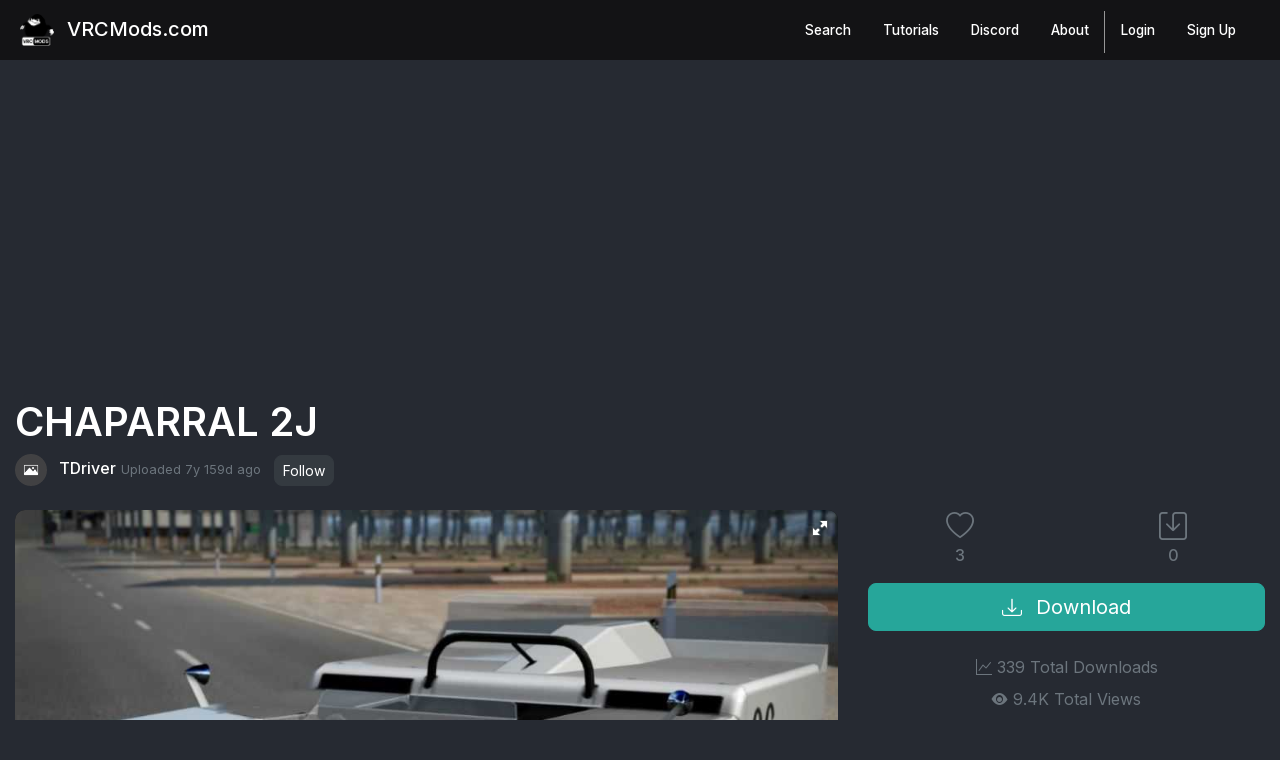

--- FILE ---
content_type: text/html; charset=utf-8
request_url: https://vrcmods.com/item?id=2211
body_size: 14407
content:
<!DOCTYPE html>
<html lang="en">
<head>
    
    

    
    <script async src="https://www.googletagmanager.com/gtag/js?id=UA-112520490-1"></script>
    <script async src="https://www.googletagmanager.com/gtag/js?id=G-SP2GJ808PN"></script>
    <script>var IsLoggedInJS = false;</script>
    <script>
        window.dataLayer = window.dataLayer || [];
        function gtag() { dataLayer.push(arguments); }
        gtag('js', new Date());

        gtag('config', 'G-SP2GJ808PN');
    </script>
    <script>
        window.dataLayer = window.dataLayer || [];
        function gtag() { dataLayer.push(arguments); }
        gtag('js', new Date());
        gtag('config', 'UA-112520490-1');
    </script>
    <script>
        (function (w, d, s, l, i) {
            w[l] = w[l] || []; w[l].push({
                'gtm.start':
                    new Date().getTime(), event: 'gtm.js'
            }); var f = d.getElementsByTagName(s)[0],
                j = d.createElement(s), dl = l != 'dataLayer' ? '&l=' + l : ''; j.async = true; j.src =
                    'https://www.googletagmanager.com/gtm.js?id=' + i + dl; f.parentNode.insertBefore(j, f);
        })(window, document, 'script', 'dataLayer', 'GTM-PBHSWR9');</script>
    <meta name="viewport" content="width=device-width, initial-scale=1.0" />
    <title>CHAPARRAL 2J - Free Models and Props - VRCMods</title>
    <script src="https://code.jquery.com/jquery-3.2.1.min.js"></script>
    <link rel="stylesheet" href="https://cdnjs.cloudflare.com/ajax/libs/font-awesome/7.0.1/css/all.min.css" integrity="sha512-2SwdPD6INVrV/lHTZbO2nodKhrnDdJK9/kg2XD1r9uGqPo1cUbujc+IYdlYdEErWNu69gVcYgdxlmVmzTWnetw==" crossorigin="anonymous" referrerpolicy="no-referrer" />
    <link href="https://cdnjs.cloudflare.com/ajax/libs/fotorama/4.6.4/fotorama.css" rel="stylesheet">
    <script src="https://cdnjs.cloudflare.com/ajax/libs/fotorama/4.6.4/fotorama.js"></script>
    <link rel="stylesheet" href="https://unpkg.com/swiper/swiper-bundle.min.css" />
    <link rel="stylesheet" href="https://cdnjs.cloudflare.com/ajax/libs/lightgallery/2.2.0-beta.4/css/lightgallery-bundle.min.css" integrity="sha512-uQ9QwIpsBg69ivqexGlFIj47EzEM+ySCTV6oot09ZI7bvsb+RahrkEXSBOTvUXioup7sEFa24h8haLcph+1oDg==" crossorigin="anonymous" referrerpolicy="no-referrer" />
    <link rel="stylesheet" href="https://cdn.jsdelivr.net/npm/bootstrap-icons@1.9.0/font/bootstrap-icons.css">
    <link rel="stylesheet" href="https://stackpath.bootstrapcdn.com/bootstrap/4.3.1/css/bootstrap.min.css" integrity="sha384-ggOyR0iXCbMQv3Xipma34MD+dH/1fQ784/j6cY/iJTQUOhcWr7x9JvoRxT2MZw1T" crossorigin="anonymous">
    <link rel="stylesheet" href="/css/site.css?v=vBLr_Ar0fQhapSf0EMWCZI-dGTpyQsylJtXU5L4nFfc" />

    <link rel="apple-touch-icon" sizes="180x180" href="/apple-touch-icon.png">
    <link rel="apple-touch-icon" sizes="180x180" href="/apple-touch-icon.png">
    <link rel="icon" type="image/png" sizes="32x32" href="/favicon-32x32.png">
    <link rel="icon" type="image/png" sizes="16x16" href="/favicon-16x16.png">
    <link rel="manifest" href="/site.webmanifest">
    <meta name="theme-color" content="#26a69a">

    <link rel="search" type="application/opensearchdescription+xml" title="VRCMods" href="/opensearch.xml">
    <link rel="canonical" href="https://vrcmods.com/item?id=2211" />
    <meta name="url" content="https://vrcmods.com/item?id=2211">
    <meta name="identifier-URL" content="https://vrcmods.com/item?id=2211">
    <meta name="owner" content="VRCMods.com">
    <meta name="title" content="CHAPARRAL 2J - Free Models and Props - VRCMods" />
    <meta property="og:title" content="CHAPARRAL 2J - Free Models and Props - VRCMods" />
    <meta property="og:type" content="website" />
    <meta name="image" content="https://storage.vrcmods.com/uploads/items/4014/1761098096/imgs/6b984871f0384854b2e42f92493c7c8a.jpg?b=0" />
    <meta property="og:image" content="https://storage.vrcmods.com/uploads/items/4014/1761098096/imgs/6b984871f0384854b2e42f92493c7c8a.jpg?b=0" />
    <meta name="description" content="TDriver uploaded a free Models and Props. This asset has reached 339 downloads. Learn more about its features: model by:&lt;a href=&quot;https://3dwarehouse.sketch...">
    <meta property="og:description" content="TDriver uploaded a free Models and Props. This asset has reached 339 downloads. Learn more about its features: model by:&lt;a href=&quot;https://3dwarehouse.sketch...">
    <meta name="keywords" content="models and props, TDriver, free, downloads, CHAPARRAL,2J, car3d, model, avatar, avatars, marketplace, vrchat, chillout, chilloutvr, mods, unity, blender, vr&#x441;hat model, vr&#x441;hat models, models,">
    <meta property="og:keywords" content="models and props, TDriver, free, downloads, CHAPARRAL,2J, car3d, model, avatar, avatars, marketplace, vrchat, chillout, chilloutvr, mods, unity, blender, vr&#x441;hat model, vr&#x441;hat models, models,">
    <meta name="twitter:card" content="summary" />
    <meta name="twitter:domain" content="vrcmods.com" />
    <meta name="twitter:title" property="og:title" itemprop="name" content="CHAPARRAL 2J - Free Models and Props - VRCMods" />
    <meta name="twitter:description" property="og:description" itemprop="description" content="TDriver uploaded a free Models and Props. This asset has reached 339 downloads. Learn more about its features: model by:&lt;a href=&quot;https://3dwarehouse.sketch..." />
    <meta property="og:site_name" content="vrcmods.com" />
    <meta name="language" content="EN" />
    <meta name="robots" content="index,follow" />
    <meta name="subject" content="Free VRChat Avatars, Models & Asset community.">
    <meta name="language" content="EN">
    <meta name="robots" content="index,follow" />
    

    <link rel="preconnect" href="https://fonts.googleapis.com">
    <link rel="preconnect" href="https://fonts.gstatic.com" crossorigin>
    <link href="https://fonts.googleapis.com/css2?family=Inter:wght@300;400;500;600&display=swap" rel="stylesheet">

    
    

    <script async src="https://pagead2.googlesyndication.com/pagead/js/adsbygoogle.js?client=ca-pub-9798494896196268"
     crossorigin="anonymous"></script>
</head>
<body id="boddy">
    <header>
        <nav class="nav-wrapper">
            <div class="p-1">
                <div class="container navbar navbar-expand-md navbar-db" id="nav">
                    <a class="navbar-brand text-white" href="/"><img src="/img/logo_small.png?0" alt="VRCMods Logo"> VRCMods.com</a>
                    <button aria-controls="mobilenav" aria-expanded="false" aria-label="Toggle navigation" class="navbar-toggler vertical-children" data-target="#mobilenav" data-toggle="collapse" type="button"><span class="navbar-toggler-icon"><i class="fas fa-bars"></i></span></button>
                    <div class="collapse navbar-collapse" id="mobilenav">
                        <ul class="navbar-nav ml-auto mt-lg-0">
                            <li class="nav-item mr-md-3">
                                <a class="nav-link" href="/search?sort=hot">Search</a>
                            </li>
                            <li class="nav-item mr-md-3">
                                <a class="nav-link" href="/forums/tutorials%20&%20resources?id=4">Tutorials</a>
                            </li>
                            <li class="nav-item mr-md-3">
                                <a class="nav-link" href="/discord">
                                    Discord
                                </a>
                            </li>
                            <li class="nav-item mr-md-3">
                                <a class="nav-link" href="/about">
                                    About
                                </a>
                            </li>
                        </ul>
                        <div class="left-nav user-nav">
                            <ul class="navbar-nav mr-auto" id="login_wrap">
                                <li class="nav-item  mr-md-3">
                                    <a class="nav-link" href="/login">Login</a>
                                </li>
                                <li class="nav-item  mr-md-3">
                                    <a class="nav-link" href="/register">Sign Up</a>
                                </li>
                            </ul>
                            <ul class="navbar-nav mr-auto" id="user_wrap" style="display: none;">
                                    <li class="nav-item">
                                        <a class="nav-link" href="/login">Login</a>
                                    </li>
                                    <li class="nav-item">
                                        <a class="nav-link" href="/signup">Sign Up</a>
                                    </li>
                            </ul>
                        </div>
                    </div>
                </div>
            </div>
        </nav>
    </header>

    <main role="main" class="render-body">
            <div class="container">
        <div class="mb-2">
        </div>


        <div class="mt-5 mb-4">
            <div>
                <a href="/item?id=2211">
                    <h1 class="d-inline-block">CHAPARRAL 2J</h1>
                </a>
            </div>

            <div class="profile-section d-inline-block">
                <a href="/user/TDriver">
                    <div class="tiny-avatar mr-2" id="avatar_preview" style="background-image: url(https://storage.vrcmods.com/default.jpg?b=0)"></div>
                    TDriver
                </a>
            </div>
            <span class="rankle" n="0"></span>
            <span class="small text-muted">Uploaded <span class="timeAgo" time="1533852176"></span> ago</span>
            <a class="btn btn ml-2 btn-sm tippy btn-dark" href="javascript:;" disabled data-tippy-content="You must be logged in to follow user." id="followbtn">Follow</a>
        </div>

        <div class="row">
            <div class="col-12 col-md-8 col-lg-7 col-xl-8">

                <div class="fotorama mb-3" data-nav="thumbs" data-loop="true" data-autoplay="false" data-allowfullscreen="true">
                            <img src="https://storage.vrcmods.com/uploads/items/4014/1761098096/imgs/6b984871f0384854b2e42f92493c7c8a.jpg?b=0" style="height: 450px;" alt="CHAPARRAL 2J Screenshot" />
                </div>
            </div>
            <div class="col-12 col-md-4 col-lg-5 col-xl-4 text-center">
                <div class="row mb-3">
                        <a href="javascript:;" class="col-6 text-white tippy" disabled data-tippy-content="You must be logged in to heart">
                            <i class="bi bi-heart text-secondary h3" id="love_icon"></i>
                            <span class="text-muted d-block"><span id="love">3</span></span>
                        </a>
                        <a href="javascript:;" class="col-6 text-white tippy" disabled data-tippy-content="You must be logged in to favorite">
                            <i class="bi bi-save text-secondary h3" id="fav_icon"></i>
                            <span class="text-muted d-block"><span id="fav">0</span></span>
                        </a>
                </div>
                <a href="/download/2211" class="btn btn-cucumber btn-lg btn-block"><i class="bi bi-download"></i> Download</a>

                <div class="mt-4">
                    <p class="my-2 text-muted"><i class="bi bi-graph-up"></i> 339 Total Downloads</p>
                    <p class="my-2 text-muted"><i class="bi bi-eye-fill"></i> 9.4K Total Views</p>
                    <p class="my-2 text-muted"><i class="bi bi-bounding-box"></i> <b>Asset Type</b> <a class="text-white" href="/search?sort=hot&cid=2">Models and Props</a></p>
                    <p class="my-2 text-muted"><i class="bi bi-folder-symlink-fill"></i> <b>File Type</b> Unity Package</p>
                </div>


            </div>
        </div>
        <div class="py-3">
        </div>
        <div>
            <div class="mb-4">
                <div class="row">
                    <div class="col-12">
                        <h2 class="h6">Description</h2><hr />
                        <div class="mb-3 fancy-new-embedding-system" id="desc">model by:<a href="https://3dwarehouse.sketchup.com/model/6adc86e66f6f7bd6aae1f532c461d27/Chaparral-2J" target="_blank" >https://3dwarehouse.sketchup.com/model/6adc86e66f6f7bd6aae1f532c461d27/Chaparral-2J</a>  <br />  <br /> if you pass the limit of polyguns:<a href="https://www.youtube.com/watch?v=-W_AKmqJGY8&amp;t=110s" target="_blank" >https://www.youtube.com/watch?v=-W_AKmqJGY8&amp;t=110s</a> <br />  <br /> The most unusual Chaparral was the 2J. On the chassis&#039; sides bottom edges were articulated plastic skirts that sealed against the ground (a technology that would later appear in Formula One). At the rear of the 2J were housed two fans (sourced from a military tank engine) driven by a single two stroke twin cylinder engine. The car had a &quot;skirt&quot; made of Lexan extending to the ground on both sides, laterally on the back of the car, and laterally from just aft of the front wheels. It was integrated with the suspension system so the bottom of the skirt would maintain a distance of one inch from the ground regardless of G forces or anomalies in the road surface, thereby providing a zone within which the fans could create a partial vacuum which would provide a downforce on the order of 1.25–1.50 G of the car fully loaded (fuel, oil, coolant). This gave the car tremendous gripping power and enabled greater maneuverability at all speeds. Since it created the same levels of low pressure under the car at all speeds, down-force did not decrease at lower speeds. With other aerodynamic devices, down-force decreases as the car slows down or achieves too much of a slip angle, both of which were not problems for the &quot;sucker car&quot;. <br />  <br /> The 2J competed in the Can-Am series and qualified at least two seconds quicker than the next fastest car, but was not a success as it was plagued with mechanical problems. It ran for only one racing season, in 1970, after which it was outlawed by the Sports Car Club of America (SCCA). Although originally approved by the SCCA, they succumbed to pressure from other teams, McLaren in particular, who argued that the fans constituted &quot;movable aerodynamic devices&quot;, outlawed by the international sanctioning body, the FIA, a rule first applied against the 2E&#039;s adjustable wing. There were also complaints from other drivers saying that whenever they drove behind it the fans would throw stones at their cars. McLaren argued that if the 2J were not outlawed, it would likely kill the Can-Am series by totally dominating it — something McLaren had been doing since 1967. A similar suction fan was used in Formula One eight years later on the Brabham BT46B, which won the 1978 Swedish Grand Prix, but Brabham reverted to the non-fan BT46 soon afterwards due to complaints from other teams that the car violated the rules. The car was found to be within technical specifications allowing the victory to remain.</div>
                        <span class="mt-3" id="viewmorewrap"></span>

                        <div class="mt-4">
                            <h3 class="h6">Tags</h3>
                            <hr />
                                <a href="/search/bestmatch/1/car" class="badge badge-pill badge-secondary">car</a>
                        </div>
                    </div>

                    <div class="col-12 col-md-6 mt-2">
                        <div>
                            <h5 class="h6">Comments</h5>
                            <hr />
                                <div class="alert bg-dark mb-4">You must be logged in to comment. <a href="/login" class="text-primary">Login Now</a></div>
                        </div>

                        <div class="row">
                            <!-- Comments -->
                                        <div class="col-12 mb-3" cid="9137">
                                            <a class="text-white" href="/user/TheUnknownM">TheUnknownM</a>
                                            <span class="rankle" n="0"></span>
                                            <span class="text-muted small">
                                                <span class="timeAgo">1533942541</span> ago
                                            </span>
                                            <p class="mb-2 mt-2 hideStuff" cmnt="9137">
                                                There&#039;s no time to explain, Get in.Awesome model! :D
                                            </p>
                                            <span class="small mb-2" wrap="9137"></span>
                                            <span>
                                                <a href="javascript:;" id="love_9137" class="text-white tippy"  data-tippy-content="You must be logged in to heart">
                                                    <i class="far text-secondary fa-heart mb-0" id="replyheart_9137"></i>
                                                </a>
                                                <span class="text-muted ml-2">
                                                    <span id="lovecount_9137">0</span>
                                                </span>
                                            </span>
                                            <div class="col-12 mt-2" id="reply_expand_9137" style="display: none;"></div>
                                        </div>
                        </div>



                    </div>

                    <div class="col-12 col-md-6 mt-2"> 
                        
                        <h4 class="h6">File Tree (18 files inside Unity Package)</h4><hr />
                            <div style="max-height: 300px;overflow-y: auto; overflow-x: hidden;">
                                <code class="text-white-50 small">
/Assets/2J+Final 1/chaparral.unity<br/>/Assets/2J+Final 1/chaparral.dae<br/>/Assets/2J+Final 1/model/Metal_Corrogated_Shiny.jpg<br/>/Assets/2J+Final 1/model/chaparral_logo.jpg<br/>/Assets/2J+Final 1/model/Fencing_Diamond_Mesh.png<br/>/Assets/2J+Final 1/Materials/__Color_003_1.mat<br/>/Assets/2J+Final 1/Materials/New Material.mat<br/>/Assets/2J+Final 1/Materials/material_20.mat<br/>/Assets/2J+Final 1/Materials/Color_A11.mat<br/>/Assets/2J+Final 1/Materials/Color_003.mat<br/>/Assets/2J+Final 1/Materials/material_16.mat<br/>/Assets/2J+Final 1/Materials/__Color_002_1.mat<br/>/Assets/2J+Final 1/Materials/material_15.mat<br/>/Assets/2J+Final 1/Materials/material_21.mat<br/>/Assets/2J+Final 1/Materials/material_22.mat<br/>/Assets/2J+Final 1/Materials/__Color_003_2.mat<br/>/Assets/2J+Final 1/Materials/material_18.mat<br/>/Assets/2J+Final 1/Materials/chaparral_logo.mat<br/>                                </code>
                            </div>
                    </div>
                    
                </div>
            </div>

        </div>

    </div>
    <div class="container">
        <div>
            <div class="text-right mt-5 h6">
                <a href="javascript:;" onclick="aget('/api/report/item/2211', '#report', 'text', '<i class=\'far fa-tired\'></i> ')" id="report" class="text-danger"><i class="far fa-tired"></i> Report File</a>
            </div>
        </div>

            <div class="bg-dark my-2 p-3 rounded">
                <h4 class="h2 mb-3">Become a Part of the Leading VR Modeling & VRChat Network</h4>
                <p>
                    Ready to immerse yourself in the exciting world of VRChat and 3D assets? At VRCMods, we're not just a community, we're a vibrant network of creators, innovators, and enthusiasts. Connect with fellow VRChat enthusiasts, access top-tier avatar commission services, comprehensive tutorials, and enjoy a wealth of free downloads - all with regular updates to keep you on the cutting edge.
                </p>
                <p class="mb-0">
                    <a href="/register" class="btn btn-outline-cucumber btn-lg mt-2 mr-2">Join Us Now</a>
                </p>
            </div>


    </div>

    </main>

    <footer class="mt-5">
        <div class="container pt-5">
            <img src="/img/logo.png" class="img-thumbnail mb-3" alt="VRCMods Logo Transparent">
            <div class="pb-5 row">
                <div class="col-12 col-md-6">

                    <h5>VRCMods.com - Free VRChat Avatars</h5>
                    <p class="text-muted">
                        All trademarks, screenshots and logos are the property of their respective owners.
                        This site is not associated with VRChat Inc in any way. <a href="/tos">Terms of Service</a>.
                        If you have any issues with copyright or content violations please visit our about page for contact information.
                    </p>
                    <a href="/discord">
                        <img src="/img/join_discord.png" alt="Join our Discord Server!" class="img-fluid rounded" style="max-width: 290px;">
                    </a>
                </div>
                <div class="col-12 offset-md-2 col-md-2 mt-3">
                    <h6>Links</h6>
                    <span data-ccpa-link="1"></span>
                    <a href="/search">Home</a><br>
                    <a href="/forums">Forums</a><br>
                    <a href="/tutorials">Tutorials</a><br>
                    <a href="/upload">Upload</a><br>
                    <a href="/search">Search</a><br>
                    <a href="/login">Login</a><br>
                    <a href="/register">Sign Up</a><br>
                </div>
                <div class="col-12 col-md-2 mt-3">
                    <h6>About</h6>
                    <a href="/discord">Discord</a><br>
                    <a href="https://twitter.com/vrcmodscom" target="_blank">Twitter</a><br>
                    <a href="https://www.youtube.com/channel/UCJOkqq8mI-n3RP2nwDvQnuQ" target="_blank">Youtube</a><br>
                    <a href="/contact">About</a><br>
                </div>
            </div>
        </div>
    </footer>

    <div class="modal fade fancy-modal" id="exampleModalCenter" tabindex="-1" role="dialog" aria-labelledby="exampleModalCenterTitle" aria-hidden="true">
        <div class="modal-dialog modal-dialog-centered" role="document">
            <div class="modal-content graphic graphic-grey">
                <div class="modal-body text-center h6 mt-3"></div>
                <div class="modal-footer text-center border-0">
                    <button type="button" class="btn btn-primary w-1 modal-button mb-0" data-dismiss="modal">Continue</button>
                </div>
            </div>
        </div>
    </div>


    <div id="61eb6ff4-528d-4e94-9c72-e9fcf7c0e2a8" style="display: none;">
        <div class="d-flex align-items-center justify-content-center" style="min-height: 100vh;">
            <div class="modal-content bg-dark border-secondary rounded graphic graphic-grey p-4 text-center" style="max-width: 520px; margin: 0 auto;">
                <div class="mb-3">
                    <i class="bi bi-shield-exclamation" style="font-size: 3rem;"></i>
                </div>
                <h5 class="mb-2">Please disable your ad blocker</h5>
                <p class="text-muted mb-4">Ads help keep VRCMods free. After disabling your blocker, click the refresh button below.</p>
                <div>
                    <button type="button" class="btn btn-primary mr-2" onclick="location.reload()">I've turned off adblock</button>
                    <button type="button" class="btn btn-outline-light" onclick="bruhCookie()">Hide message</button>
                </div>
            </div>
        </div>
    </div>

    <script src="/js/jquery-3.1.1.min.js"></script>
    <script src="/js/site.js?v=JLd9fbNROFsGNBxnjSioYU3NQOhVdNNL0y_ehkUByOU"></script>
    <script src="/js/jquery.cookie.js"></script>
    <script src="https://cdnjs.cloudflare.com/ajax/libs/clipboard.js/2.0.11/clipboard.min.js"></script>
    <script src="https://unpkg.com/swiper/swiper-bundle.min.js"></script>
    <script src="https://cdnjs.cloudflare.com/ajax/libs/lightgallery/2.2.0-beta.4/lightgallery.umd.min.js" integrity="sha512-76gx5hx7YwMGkIQuLtUqdpMfzJ8+xv76OVb+mzv1nOfCe5VPWb03HLfTHzjM43UPwYe2wzs5gsPmij0YUKeQCg==" crossorigin="anonymous" referrerpolicy="no-referrer"></script>
    <script src="https://cdnjs.cloudflare.com/ajax/libs/lightgallery/2.2.0-beta.4/plugins/thumbnail/lg-thumbnail.umd.min.js" integrity="sha512-v+/cnd6XTt28XV37rip+QRMB9OTYr90c3TxqNLLZZSH7cfoirS2N6bt9HRvlbyRnhco/vBK5pUCJdaIpS+fuhw==" crossorigin="anonymous" referrerpolicy="no-referrer"></script>
    <script src="https://cdnjs.cloudflare.com/ajax/libs/lightgallery/2.2.0-beta.4/plugins/zoom/lg-zoom.umd.min.js" integrity="sha512-tsHizMJz7GXRtFlS1e1L68a4p04Iz+fvW3v0Ee7y7ByNYHNCzhw+H4tDxthwgvCsE5SVVSK0K/Ix5+JPFLLsag==" crossorigin="anonymous" referrerpolicy="no-referrer"></script>
    <script src="https://cdnjs.cloudflare.com/ajax/libs/popper.js/1.14.7/umd/popper.min.js"></script>
    <script src="https://stackpath.bootstrapcdn.com/bootstrap/4.3.1/js/bootstrap.min.js"></script>
    <script src="https://unpkg.com/popper.js@1"></script>
    <script src="https://unpkg.com/tippy.js@5"></script>
    <script src="https://cdnjs.cloudflare.com/ajax/libs/ekko-lightbox/5.3.0/ekko-lightbox.min.js"></script>


    <script type="text/javascript">
        var captureOutboundLink = function (url) {
            ga('send', 'event', 'outbound', 'click', url, {
                'transport': 'beacon',
                'hitCallback': function () { document.location = url; }
            });
        }
    </script>

        <style>
        /* Pastel-styled AdBlock overlay */
            #adblock-overlay {
                position: fixed;
                inset: 0;
                display: flex;
                align-items: center;
                justify-content: center;
                padding: 1.5rem;
                background: rgba(32, 22, 46, 0.72);
                backdrop-filter: blur(8px);
                z-index: 100000;
                transition: opacity 0.25s ease;
            }

            #adblock-overlay.adblock-hidden {
                opacity: 0;
                pointer-events: none;
            }

            #adblock-popup {
                max-width: 440px;
                width: 100%;
                background: linear-gradient(135deg, rgba(255, 246, 255, 0.97), rgba(236, 244, 255, 0.97));
                border-radius: 20px;
                box-shadow: 0 20px 55px rgba(86, 70, 119, 0.35);
                padding: 2rem 1.75rem;
                text-align: center;
                color: #4a3560;
                font-family: "Segoe UI", "Helvetica Neue", sans-serif;
            }

            #adblock-popup p {
                margin-bottom: 1.5rem;
                line-height: 1.6;
                font-size: 1.05rem;
                font-weight: 600;
            }

            #adblock-dismiss {
                display: inline-flex;
                align-items: center;
                justify-content: center;
                background: linear-gradient(135deg, #ffc8f7, #bda9ff);
                border: none;
                border-radius: 999px;
                color: #ffffff;
                padding: 0.7rem 2.6rem;
                font-size: 1rem;
                font-weight: 600;
                cursor: pointer;
                transition: transform 0.2s ease, box-shadow 0.2s ease;
                box-shadow: 0 14px 30px rgba(189, 169, 255, 0.4);
            }

            #adblock-dismiss:hover,
            #adblock-dismiss:focus {
                outline: none;
                transform: translateY(-1px);
                box-shadow: 0 18px 36px rgba(189, 169, 255, 0.55);
            }

            .adblock-download-disabled {
                filter: grayscale(0.55);
                opacity: 0.7;
                cursor: not-allowed !important;
                position: relative;
            }

            @media (max-width: 576px) {
                #adblock-popup {
                    padding: 1.75rem 1.25rem;
                }

                #adblock-popup p {
                    font-size: 0.95rem;
                }

                #adblock-dismiss {
                    width: 100%;
                }
            }
        </style>

        <div id="adblock-overlay" class="adblock-hidden" aria-hidden="true" aria-live="polite">
            <div id="adblock-popup" role="alertdialog" aria-modal="true" aria-labelledby="adblock-popup-message">
                <p id="adblock-popup-message">🌸 Hey friend! We rely on ads to keep this site 100% free — no signups required for downloads or content. Please consider turning off AdBlock so we can keep things running. We appreciate your support 💖</p>
                <button type="button" id="adblock-dismiss">✨ Got it</button>
            </div>
        </div>

        <script>
            (function () {
                console.log('[Layout AdBlock] Detection disabled - skipping initialization');
                return; // DISABLED FOR NOW
                
                console.log('[Layout AdBlock] Starting detection initialization...');
                
                // Skip layout detection on download page (it has its own dedicated detection)
                if (document.body && document.body.getAttribute('data-suppress-soft-adblock') === 'true') {
                    console.log('[Layout AdBlock] Skipping - download page has its own detection');
                    return;
                }
                
            var overlay = document.getElementById('adblock-overlay');
            var dismissButton = document.getElementById('adblock-dismiss');
            var storageKey = 'vrcmodsAdblockDismissed';
            var snoozeMs = 2 * 60 * 60 * 1000;
            var downloadAlert = '🚫 Please disable AdBlock to download. Thanks for supporting us!';
            var detectionTimer = null;
            var downloadObserver = null;
                var state = null;

            if (!overlay || !dismissButton) {
                    console.log('[Layout AdBlock] Missing overlay or dismiss button - exiting');
            return;
            }
                
                console.log('[Layout AdBlock] Elements found, continuing initialization...');

            var safeStorage = {
            get: function (key) {
            try {
            return window.localStorage.getItem(key);
            } catch (err) {
            return null;
            }
            },
            set: function (key, value) {
            try {
            window.localStorage.setItem(key, value);
            } catch (err) { }
            },
            remove: function (key) {
            try {
            window.localStorage.removeItem(key);
            } catch (err) { }
            }
            };

                function readSnooze() {
            var raw = safeStorage.get(storageKey);
            if (!raw) {
            return null;
            }

            try {
            return JSON.parse(raw);
            } catch (err) {
            return null;
            }
            }

            function isSnoozed() {
                    var dismissal = readSnooze();
            return dismissal && dismissal.until && Date.now() < dismissal.until;
            }

            function recordSnooze() {
            safeStorage.set(storageKey, JSON.stringify({ until: Date.now() + snoozeMs }));
            }

                function showOverlay() {
                    if (isSnoozed()) {
                        console.log('[Layout AdBlock] Overlay snoozed, not showing');
                        return;
                    }

                    if (document.body && document.body.getAttribute('data-suppress-soft-adblock') === 'true') {
                        console.log('[Layout AdBlock] Overlay suppressed by data attribute');
            return;
            }

                    console.log('[Layout AdBlock] ✅ SHOWING OVERLAY');
                    overlay.classList.remove('adblock-hidden');
                    overlay.setAttribute('aria-hidden', 'false');
                }

                function hideOverlay() {
                    console.log('[Layout AdBlock] Hiding overlay');
                    overlay.classList.add('adblock-hidden');
                    overlay.setAttribute('aria-hidden', 'true');
                }

                function blockDownload(event) {
                    event.preventDefault();
                    event.stopPropagation();
                    alert(downloadAlert);
                }

                function lockButton(btn) {
                    if (!btn || btn.classList.contains('adblock-download-disabled')) {
                        return;
                    }

            btn.classList.add('adblock-download-disabled');

                    if (!btn.dataset.adblockHandlerAttached) {
                        btn.addEventListener('click', blockDownload, true);
                        btn.dataset.adblockHandlerAttached = '1';
                    }
            }

            function unlockButton(btn) {
                    if (!btn) {
            return;
            }

                    btn.classList.remove('adblock-download-disabled');

                    if (btn.dataset.adblockHandlerAttached) {
                        btn.removeEventListener('click', blockDownload, true);
                        delete btn.dataset.adblockHandlerAttached;
                    }
                }

                function syncDownloadButtons(disable) {
            var buttons = document.querySelectorAll('.download-btn');
            for (var i = 0; i < buttons.length; i++) {
                        if (disable) {
            lockButton(buttons[i]);
            } else {
            unlockButton(buttons[i]);
            }
            }
            }

            function ensureDownloadObserver() {
            if (downloadObserver || !window.MutationObserver) {
            return;
            }

            try {
            downloadObserver = new MutationObserver(function () {
                            if (state) {
                                syncDownloadButtons(state.isActive);
            }
            });
            downloadObserver.observe(document.body, { childList: true, subtree: true });
            } catch (err) { }
            }

                function ensureState() {
                    var existing = window.vrcmodsAdblock;
                    if (existing && typeof existing.addReason === 'function' && typeof existing.subscribe === 'function') {
                        if (typeof existing.lockDownloads !== 'function') {
                            existing.lockDownloads = function () { syncDownloadButtons(true); };
                        }
                        if (typeof existing.unlockDownloads !== 'function') {
                            existing.unlockDownloads = function () { syncDownloadButtons(false); };
                        }
                        if (typeof existing.syncDownloads !== 'function') {
                            existing.syncDownloads = syncDownloadButtons;
                        }
                        if (typeof existing.getStatus !== 'function') {
                            existing.getStatus = function () {
                                var reasons = existing.reasons || [];
                                return { active: !!existing.isActive, reasons: typeof reasons.slice === 'function' ? reasons.slice() : [].concat(reasons) };
                            };
                        }
                        return existing;
                    }

                    var watchers = [];
                    var reasons = {};
                    var lastSignature = '';

                    function notify() {
                        var snapshot = api.getStatus();
                        for (var i = 0; i < watchers.length; i++) {
                            try {
                                watchers[i](snapshot);
                            } catch (err) { }
                        }
                    }

                    function update(reason, add) {
                        if (!reason) {
                            reason = 'layout';
                        }

                        if (add) {
                            if (!reasons[reason]) {
                                reasons[reason] = true;
                                recompute();
                            }
                        } else if (reasons[reason]) {
                            delete reasons[reason];
                            recompute();
                        }
                    }

                    function recompute() {
                        var keys = Object.keys(reasons).sort();
                        var signature = keys.join('|');
                        api.isActive = keys.length > 0;
                        api.reasons = keys;

                        if (signature !== lastSignature) {
                            lastSignature = signature;
                            notify();
                        }
                    }

            var api = {
            isActive: false,
            reasons: [],
                        addReason: function (reason) { update(reason, true); },
                        removeReason: function (reason) { update(reason, false); },
            subscribe: function (fn) {
            if (typeof fn !== 'function') {
            return;
            }

            watchers.push(fn);

            try {
            fn(api.getStatus());
            } catch (err) { }
            },
            getStatus: function () {
            return { active: api.isActive, reasons: api.reasons.slice() };
            },
                        lockDownloads: function () { syncDownloadButtons(true); },
                        unlockDownloads: function () { syncDownloadButtons(false); },
            syncDownloads: syncDownloadButtons
            };

                    window.vrcmodsAdblock = api;
                    return api;
                }

                var confirmedAdblock = false; // Once we detect adblock, stick with it
                var detectionComplete = false; // Stop detection once we have a definitive result
                var detectionSignals = {
                    fetchBlocked: false,
                    baitBlocked: false,
                    scriptError: false
                };
                var detectionRunCount = 0;
                var maxDetectionRuns = 3; // Only run detection 3 times total
                var blockedUrls = {}; // Track which specific URLs are blocked

                function updateReason(reason, blocked) {
                    if (!state || detectionComplete) {
                        return;
                    }

                    if (blocked) {
                        // Track the type of detection internally first
                        if (reason.includes('fetch') || reason.includes('script')) {
                            detectionSignals.fetchBlocked = true;
                            blockedUrls[reason] = true; // Mark this specific URL as blocked
                        } else if (reason.includes('bait')) {
                            detectionSignals.baitBlocked = true;
                        } else if (reason.includes('error')) {
                            detectionSignals.scriptError = true;
                        }
                        
                        // Use multiple signals to distinguish adblock from browser privacy features
                        // Browser privacy features typically block 1-2 ad networks
                        // Real adblockers block multiple networks and/or hide bait elements
                        var blockedCount = Object.keys(blockedUrls).length;
                        var hasBaitBlock = detectionSignals.baitBlocked;
                        
                        // Confirm adblock if:
                        // - Multiple ad networks blocked (2+) - indicates comprehensive blocking
                        // OR - At least one blocked + bait elements hidden - classic adblock behavior
                        var shouldConfirm = blockedCount >= 2 || (blockedCount >= 1 && hasBaitBlock);
                        
                        if (shouldConfirm) {
                            // Only NOW add ALL detected reasons to the state (which triggers the overlay)
                            var allBlockedReasons = Object.keys(blockedUrls);
                            for (var i = 0; i < allBlockedReasons.length; i++) {
                                state.addReason(allBlockedReasons[i]);
                            }
                            if (hasBaitBlock) {
                                state.addReason(reason); // Add the current bait reason too
                            }
                            
                            confirmedAdblock = true;
                            detectionComplete = true;
                            console.log('[Layout AdBlock] 🔒 Adblock DETECTED - Signals:', 
                                'Blocked URLs (' + blockedCount + '):', allBlockedReasons, 
                                'Bait blocked:', hasBaitBlock);
                        } else {
                            // Don't add to state yet - only one network blocked and bait visible
                            console.log('[Layout AdBlock] ⚠️ Single block detected, waiting for confirmation - Count:', blockedCount, 'Bait blocked:', hasBaitBlock);
                        }
                    } else {
                        // Success for this specific URL - but DON'T remove other blocked URLs
                        // Only remove the reason if this exact reason was previously added
                        if (state.reasons && state.reasons.indexOf(reason) >= 0 && !confirmedAdblock) {
                            console.log('[Layout AdBlock] Script loaded successfully:', reason);
                            state.removeReason(reason);
                            delete blockedUrls[reason];
                        }
                    }
                }

                function baitProbe(reason) {
                    console.log('[Layout AdBlock] Starting baitProbe for reason:', reason);
                    return new Promise(function (resolve) {
                        if (!document.body) {
                            console.log('[Layout AdBlock] Body not ready, skipping probe');
                            resolve(false);
                            return;
                        }

                        var wrapper = document.createElement('div');
                        wrapper.style.cssText = 'position:absolute!important;left:-9999px!important;top:-9999px!important;pointer-events:none!important;';
                        wrapper.setAttribute('aria-hidden', 'true');
                        wrapper.dataset.vrcmodsBaitVisible = '0';
                        wrapper.innerHTML = '<div class="adsbygoogle ad-banner sponsor adsbox" style="width:120px!important;height:120px!important;display:block!important;"></div>';
                        var bait = wrapper.firstElementChild;

                        try {
                            var markerScript = document.createElement('script');
                            markerScript.type = 'text/javascript';
                            markerScript.innerHTML = 'try{document.currentScript.parentNode.dataset.vrcmodsBaitVisible="1";}catch(e){}';
                            wrapper.appendChild(markerScript);
                        } catch (err) { 
                            console.log('[Layout AdBlock] Error creating marker script:', err);
                        }

                        document.body.appendChild(wrapper);
                        console.log('[Layout AdBlock] Bait element created and appended');

                        window.setTimeout(function () {
                            var blocked = false;
                            var signalCount = 0;
                            var signals = [];

                            try {
                                if (!bait || !bait.parentNode || !document.body.contains(bait)) {
                                    signalCount++;
                                    signals.push('element-removed');
                                } else {
                                    var style = window.getComputedStyle ? window.getComputedStyle(bait) : null;
                                    var rect = bait.getBoundingClientRect ? bait.getBoundingClientRect() : null;
                                    
                                    var sizeHidden = bait.offsetHeight === 0 || bait.offsetWidth === 0 || (rect && (rect.width === 0 || rect.height === 0));
                                    var styleHidden = style && (style.getPropertyValue('display') === 'none' || style.getPropertyValue('visibility') === 'hidden');
                                    var opacityZero = style && style.getPropertyValue('opacity') === '0';
                                    
                                    if (sizeHidden) { signalCount++; signals.push('size-hidden'); }
                                    if (styleHidden) { signalCount++; signals.push('style-hidden'); }
                                    if (opacityZero) { signalCount++; signals.push('opacity-zero'); }
                                    
                                    console.log('[Layout AdBlock] Bait check - offsetHeight:', bait.offsetHeight, 'offsetWidth:', bait.offsetWidth);
                                    console.log('[Layout AdBlock] Style display:', style ? style.getPropertyValue('display') : 'N/A');
                                }

                                var visibilityMarker = wrapper.dataset.vrcmodsBaitVisible === '1';
                                console.log('[Layout AdBlock] Visibility marker:', visibilityMarker);
                                
                                // Require more signals for bait detection to avoid false positives
                       blocked = signalCount >= 3;
                                console.log('[Layout AdBlock] Detection result for', reason, '- Signals:', signals, 'Count:', signalCount, 'Blocked:', blocked);
                            } catch (err) {
                                console.log('[Layout AdBlock] Error during detection:', err);
                                blocked = false;
                            }

                            if (wrapper && wrapper.parentNode) {
                                wrapper.parentNode.removeChild(wrapper);
                            }

                            updateReason(reason, blocked);
                            resolve(blocked);
                        }, 500);
                    });
            }

                function fetchProbe(url, reason) {
                    console.log('[Layout AdBlock] Starting fetchProbe for reason:', reason, 'URL:', url);
                    
                    return new Promise(function (resolve) {
                        var suffix = 'cb=' + Date.now();
                        var fullUrl = url + (url.indexOf('?') === -1 ? '?' : '&') + suffix;
                        var finished = false;
                        var startTime = Date.now();
                        
                        // Use fetch to load script content without executing it
                        fetch(fullUrl, {
                            method: 'GET',
                            mode: 'no-cors', // This triggers adblock detection but prevents CORS issues
                            cache: 'no-cache'
                        }).then(function(response) {
                            if (finished) return;
                            finished = true;
                            var duration = Date.now() - startTime;
                            console.log('[Layout AdBlock] Fetch succeeded for:', reason, 'Duration:', duration + 'ms');
                            // Script loaded successfully (not blocked)
                            updateReason(reason, false);
                            resolve(false);
                        }).catch(function(error) {
                            if (finished) return;
                            finished = true;
                            var duration = Date.now() - startTime;
                            
                            // Fast failures (<500ms) are usually adblockers or browser privacy features
                            // Real network failures take much longer (5000ms timeout)
                            // Adblockers intercept and block quickly
                            var isAdblock = duration < 500;
                            console.log('[Layout AdBlock] Fetch failed for:', reason, 'Duration:', duration + 'ms', 'Detected as adblock:', isAdblock);
                            
                            updateReason(reason, isAdblock);
                            resolve(isAdblock);
                        });
                        
                        // Timeout - don't treat as adblock, could be network issues
                        window.setTimeout(function() {
                            if (finished) return;
                            finished = true;
                            console.log('[Layout AdBlock] Fetch timeout for:', reason, '- treating as network issue, not adblock');
                            updateReason(reason, false);
                            resolve(false);
                        }, 5000);
                    });
                }

                function checkAdsbygoogleBlocked(reason) {
                    return new Promise(function (resolve) {
                        window.setTimeout(function () {
                            var blocked = false;
                            try {
                                // Check if google_ad_client or adsbygoogle array is accessible
                                if (typeof window.google_ad_client === 'undefined' && 
                                    (typeof window.adsbygoogle === 'undefined' || !Array.isArray(window.adsbygoogle))) {
                                    // Might be blocked, but could also just not be loaded yet
                                } else {
                                    // AdSense appears to be present
                                    blocked = false;
                                    console.log('[Layout AdBlock] AdSense globals found, not blocked');
                                }
                            } catch (err) {
                                console.log('[Layout AdBlock] Error checking AdSense:', err);
                            }
                            
                            updateReason(reason, blocked);
                            resolve(blocked);
                        }, 100);
                    });
                }

                var adNetworkUrls = [
                    'https://ads.ad-maven.com/pixel/1.0.0/pixel.js',
                    'https://pagead2.googlesyndication.com/pagead/js/adsbygoogle.js',
                    'https://securepubads.g.doubleclick.net/tag/js/gpt.js',
                    'https://googletagmanager.com/gtag/js',
                    'https://www.google-analytics.com/analytics.js'
                ];
                var currentAdUrlIndex = 0;

            function runDetectionCycle() {
                    if (!state || detectionComplete) {
                        console.log('[Layout AdBlock] Detection complete or no state - stopping');
            return;
            }

                    detectionRunCount++;
                    console.log('[Layout AdBlock] Running detection cycle', detectionRunCount, 'of', maxDetectionRuns);

                    // Use multiple detection methods for better coverage
            var probes = [
                        baitProbe('layout:bait-1'),
                        baitProbe('layout:bait-2')
                    ];
                    
                    // Try fetch probe with different ad networks each cycle
                    var url = adNetworkUrls[currentAdUrlIndex];
                    currentAdUrlIndex = (currentAdUrlIndex + 1) % adNetworkUrls.length;
                    
                    // Create a unique reason for this specific URL
                    var urlName = url.split('/')[2]; // Extract domain from URL
                    var reason = 'layout:ad-fetch:' + urlName;
                    probes.push(fetchProbe(url, reason));

            Promise.all(probes.map(function (probe) {
            return Promise.resolve(probe).catch(function () { return false; });
                    })).then(scheduleNext).catch(scheduleNext);
                }

                function scheduleNext() {
            if (detectionTimer) {
            window.clearTimeout(detectionTimer);
            }

                    // Stop scheduling if detection is complete or we've run enough times
                    if (detectionComplete || detectionRunCount >= maxDetectionRuns) {
                        console.log('[Layout AdBlock] Detection finished - no more checks will run');
                        // Mark as complete even if we hit max runs without detecting
                        if (detectionRunCount >= maxDetectionRuns && !confirmedAdblock) {
                            detectionComplete = true;
                            console.log('[Layout AdBlock] No adblock detected after', maxDetectionRuns, 'checks');
                            // Clear any temporary reasons that were added but not confirmed
                            if (state) {
                                var currentReasons = state.reasons ? state.reasons.slice() : [];
                                for (var i = 0; i < currentReasons.length; i++) {
                                    state.removeReason(currentReasons[i]);
                                }
                            }
                        }
                        return;
                    }

                    // Delay between checks
                    var delay = 3000; // 3 seconds between checks
            detectionTimer = window.setTimeout(runDetectionCycle, delay);
            }

                function handleStatus(status) {
                    var active = status && status.active;
                    console.log('[Layout AdBlock] Status changed - Active:', active, 'Reasons:', status.reasons);

                    if (active) {
                        syncDownloadButtons(true);
                        showOverlay();
            } else {
                        syncDownloadButtons(false);
                        hideOverlay();
                    }
                }

                dismissButton.addEventListener('click', function () {
                    recordSnooze();
                    hideOverlay();
                });

                state = ensureState();
                state.subscribe(handleStatus);

                if (isSnoozed()) {
                    hideOverlay();
                }

            function boot() {
            ensureDownloadObserver();
                    syncDownloadButtons(state && state.isActive);
            runDetectionCycle();
            }

            if (document.readyState === 'loading') {
            document.addEventListener('DOMContentLoaded', boot);
            } else {
            boot();
            }

            document.addEventListener('visibilitychange', function () {
                    if (!document.hidden && !detectionComplete) {
                        console.log('[Layout AdBlock] Page became visible - running single check');
                        // Only run one additional check when page becomes visible, don't start a loop
                        if (detectionRunCount < maxDetectionRuns) {
            runDetectionCycle();
                        }
            }
            });

                // Listen for script load failures (backup detection method)
            window.addEventListener('error', function (event) {
            if (!event || !event.target || !event.target.src) {
            return;
            }

            var src = String(event.target.src || '');
                    // Check if it's an ad-related script that failed
                    if (src.indexOf('googlesyndication') !== -1 || 
                        src.indexOf('doubleclick') !== -1 || 
                        src.indexOf('ads-twitter') !== -1 ||
                        src.indexOf('googletagmanager') !== -1 ||
                        src.indexOf('google-analytics') !== -1 ||
                        src.indexOf('adsbygoogle') !== -1) {
                        console.log('[Layout AdBlock] Detected script load failure:', src);
                        if (state) {
                            state.addReason('layout:script-load-error');
                        }
            }
            }, true);
            })();
        </script>

    



<script defer src="https://static.cloudflareinsights.com/beacon.min.js/vcd15cbe7772f49c399c6a5babf22c1241717689176015" integrity="sha512-ZpsOmlRQV6y907TI0dKBHq9Md29nnaEIPlkf84rnaERnq6zvWvPUqr2ft8M1aS28oN72PdrCzSjY4U6VaAw1EQ==" data-cf-beacon='{"version":"2024.11.0","token":"3827acc84e3446f4b61a9b6b37bb8f6a","r":1,"server_timing":{"name":{"cfCacheStatus":true,"cfEdge":true,"cfExtPri":true,"cfL4":true,"cfOrigin":true,"cfSpeedBrain":true},"location_startswith":null}}' crossorigin="anonymous"></script>
</body>
</html>


--- FILE ---
content_type: text/html; charset=utf-8
request_url: https://www.google.com/recaptcha/api2/aframe
body_size: 266
content:
<!DOCTYPE HTML><html><head><meta http-equiv="content-type" content="text/html; charset=UTF-8"></head><body><script nonce="2YKlycozU7Vj9PlB7AlvSg">/** Anti-fraud and anti-abuse applications only. See google.com/recaptcha */ try{var clients={'sodar':'https://pagead2.googlesyndication.com/pagead/sodar?'};window.addEventListener("message",function(a){try{if(a.source===window.parent){var b=JSON.parse(a.data);var c=clients[b['id']];if(c){var d=document.createElement('img');d.src=c+b['params']+'&rc='+(localStorage.getItem("rc::a")?sessionStorage.getItem("rc::b"):"");window.document.body.appendChild(d);sessionStorage.setItem("rc::e",parseInt(sessionStorage.getItem("rc::e")||0)+1);localStorage.setItem("rc::h",'1768386366176');}}}catch(b){}});window.parent.postMessage("_grecaptcha_ready", "*");}catch(b){}</script></body></html>